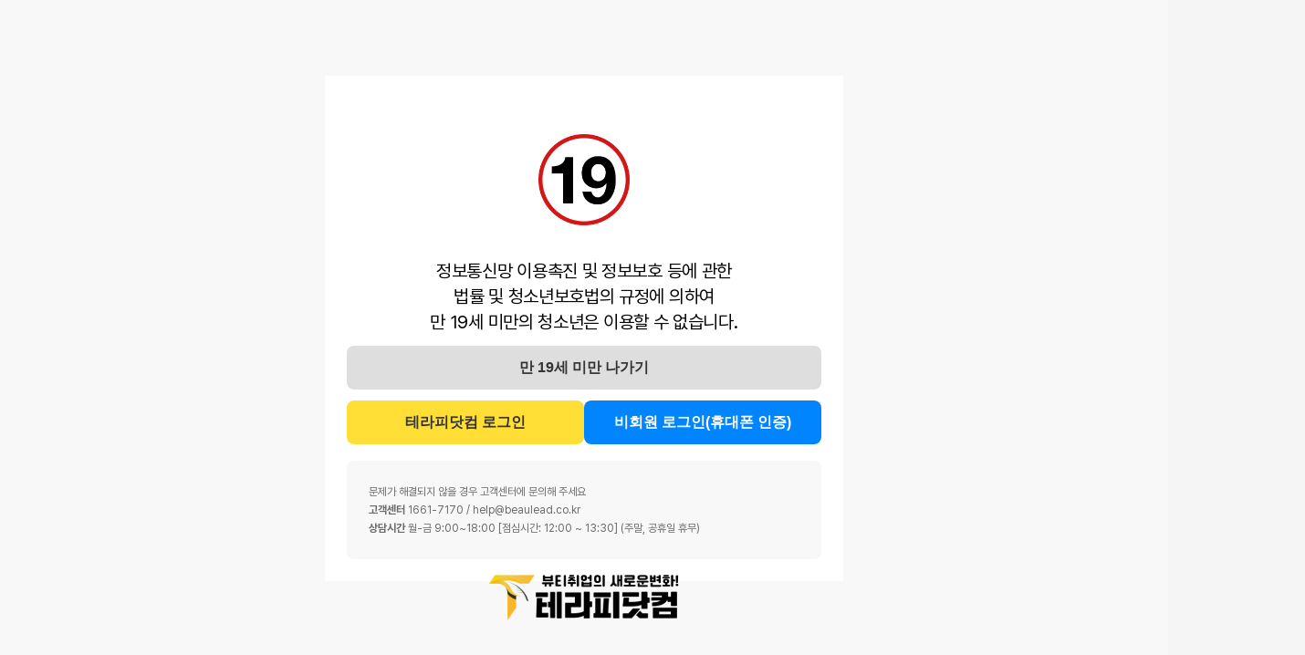

--- FILE ---
content_type: text/html; charset=utf-8
request_url: https://www.therapy114.com/employee?sca=%EC%84%9C%EC%9A%B8+%EA%B4%91%EC%A7%84%EA%B5%AC
body_size: 20176
content:
<!DOCTYPE html>
<html lang="ko">

<head>
    <!-- TikTok Pixel Code Start -->
    <script>
        !function (w, d, t) {
            w.TiktokAnalyticsObject=t;var ttq=w[t]=w[t]||[];ttq.methods=["page","track","identify","instances","debug","on","off","once","ready","alias","group","enableCookie","disableCookie","holdConsent","revokeConsent","grantConsent"],ttq.setAndDefer=function(t,e){t[e]=function(){t.push([e].concat(Array.prototype.slice.call(arguments,0)))}};for(var i=0;i<ttq.methods.length;i++)ttq.setAndDefer(ttq,ttq.methods[i]);ttq.instance=function(t){for( var e=ttq._i[t]||[],n=0;n<ttq.methods.length;n++)ttq.setAndDefer(e,ttq.methods[n]);return e},ttq.load=function(e,n){var r="https://analytics.tiktok.com/i18n/pixel/events.js",o=n&&n.partner;ttq._i=ttq._i||{},ttq._i[e]=[],ttq._i[e]._u=r,ttq._t=ttq._t||{},ttq._t[e]=+new Date,ttq._o=ttq._o||{},ttq._o[e]=n||{};n=document.createElement("script") ;n.type="text/javascript",n.async=!0,n.src=r+"?sdkid="+e+"&lib="+t;e=document.getElementsByTagName("script")[0];e.parentNode.insertBefore(n,e)}; ttq.load('CR042OBC77U9OU7LMP10'); ttq.page();
        }(window, document, 'ttq');
    </script>
    <!-- TikTok Pixel Code End -->
    <!-- Google Tag Manager -->
    <script>(function(w,d,s,l,i){w[l]=w[l]||[];w[l].push({'gtm.start':
                new Date().getTime(),event:'gtm.js'});var f=d.getElementsByTagName(s)[0],
            j=d.createElement(s),dl=l!='dataLayer'?'&l='+l:'';j.async=true;j.src=
            'https://www.googletagmanager.com/gtm.js?id='+i+dl;f.parentNode.insertBefore(j,f);
        })(window,document,'script','dataLayer','GTM-KML8D6M');</script>
    <!-- End Google Tag Manager -->
    <meta charset="UTF-8">
            <meta name="viewport" content="width=device-width, initial-scale=1, minimum-scale=1.0, maximum-scale=5.0, user-scalable=0">
                        <meta name="robots" content="index,follow">
            <title>마사지구인 피부관리 왁싱 관리사 구인구직 | 테라피닷컴</title>
        <meta name="keywords" content="마사지구인,마사지구인구직,마사지알바,마사지구직사이트,마사지카운터구직,알바,구인구직,스웨디시구인,피부관리사구인,왁싱구인">
    <meta name="description" content="마사지구인, 마사지구인구직, 스웨디시구인, 마사지알바, 마사지매매, 마사지샵매매 등 마사지와 구인구직 채용 정보를 제공해주는 테라피닷컴입니다">
    <meta property="og:title" content="마사지구인 피부관리 왁싱 관리사 구인구직 | 테라피닷컴">
    <meta property="og:description" content="마사지구인, 마사지구인구직, 스웨디시구인, 마사지알바, 마사지매매, 마사지샵매매 등 마사지와 구인구직 채용 정보를 제공해주는 테라피닷컴입니다">
    <meta property="og:type" content="website">
    <meta property="og:site_name" content="테라피닷컴" />
    <meta property="og:locale" content="ko_KR" />
        <meta property="og:image" content="https://www.therapy114.com/theme/basic/img/og_new.jpg">
    <meta property="og:url" content="https://www.therapy114.com">
        <meta name="naver-site-verification" content="23c16367965a64067d399e2ba5b72cde4ef681e6">
    <meta name="google-site-verification" content="nRUZ6JfLOHskbeV7jKX9iNJy7-9o5P5WbOG8j0vtEwE">
    <meta name="msvalidate.01" content="854875717ACC5B62E39D9C89869893DE">        <link rel="canonical" href="https://www.therapy114.com/employee?sca=서울+광진구">
    <link rel="shortcut icon" href="https://www.therapy114.com/theme/basic/img/favicon.ico">
    <link rel="stylesheet" href="https://www.therapy114.com/theme/basic/dist/asset/fonts/fonts.min.css?ver=1730770877">
    <link rel="stylesheet" href="https://www.therapy114.com/theme/basic/assets/css/swiper-bundle.min.css?ver=1712045181">
    <link rel="stylesheet" href="https://www.therapy114.com/theme/basic/assets/xeicon/xeicon.min.css?ver=1710372188">
    <link rel="stylesheet" href="https://www.therapy114.com/theme/basic/pc/assets/css/style.min.css?ver=1730770877">
            <link rel="stylesheet" href="https://www.therapy114.com/theme/basic/assets/css/attach_21.min.css?ver=1710372188">
                <link rel="stylesheet" href="https://www.therapy114.com/theme/basic/dist/pc/css/layout.min.css?ver=1712045181">
        <link rel="stylesheet" href="https://www.therapy114.com/theme/basic/dist/pc/css/banner.min.css?ver=1730774815">

                    <link rel="stylesheet" href="https://www.therapy114.com/theme/basic/dist/pc/css/board.min.css?ver=1712045181">        
                    
    <script src="https://www.therapy114.com/theme/basic/assets/js/jquery.min.js?ver=1710372188"></script>
    <script src="https://www.therapy114.com/theme/basic/assets/js/swiper-bundle.min.js?ver=1710372188"></script>
    <script src="https://www.therapy114.com/theme/basic/assets/js/underscore-min.js?ver=1710372188"></script>
    <script src="https://www.therapy114.com/theme/basic/assets/js/gsap.min.js?ver=1710372188"></script>
    <script src="https://www.therapy114.com/theme/basic/assets/js/lazyload.js?ver=1710372188"></script>

            <script src="https://www.therapy114.com/theme/basic/assets/js/postcode.v2.js?ver=1710372188"></script>
        <script src="https://www.therapy114.com/theme/basic/dist/pc/js/com.js?ver=1710372188"></script>
    <link href="/plugin/editor/froala_editor_4.0.14/css/froala_style.min.css" rel="stylesheet" type="text/css" />
    <link rel="stylesheet" href="/plugin/editor/froala_editor_4.0.14/css/third_party/embedly.min.css">
            <script src="/net_js/platform.js" charset="UTF-8"></script>
    <link rel="stylesheet" href="https://www.therapy114.com/theme/basic/css/tui-image-editor.min.css?ver=1710372188">
    <link rel="stylesheet" href="https://www.therapy114.com/theme/basic/css/tui-color-picker.min.css?ver=1710372188">
        <link rel="stylesheet" href="/plugin/editor/froala_editor_4.0.14/css/sir_custom.css">
    <script>
        // 자바스크립트에서 사용하는 전역변수 선언
        var g5_url       = "https://www.therapy114.com";
        var g5_bbs_url   = "https://www.therapy114.com/bbs";
        var g5_is_member = "";
        var g5_is_admin  = "";
        var g5_is_mobile = "";
        var g5_bo_table  = "employee";
        var g5_sca       = "서울 광진구";
        var g5_editor    = "";
        var g5_cookie_domain = "";
    </script>
                <!-- Google tag (gtag.js) -->
        <script async src="https://www.googletagmanager.com/gtag/js?id=G-D9L65B3ENB"></script>
        <script>
            window.dataLayer = window.dataLayer || [];
            function gtag(){dataLayer.push(arguments);}
            gtag('js', new Date());

            gtag('config', 'G-D9L65B3ENB');
        </script>
        <!-- Meta Pixel Code -->
    <script>
        !function(f,b,e,v,n,t,s)
        {if(f.fbq)return;n=f.fbq=function(){n.callMethod?
            n.callMethod.apply(n,arguments):n.queue.push(arguments)};
            if(!f._fbq)f._fbq=n;n.push=n;n.loaded=!0;n.version='2.0';
            n.queue=[];t=b.createElement(e);t.async=!0;
            t.src=v;s=b.getElementsByTagName(e)[0];
            s.parentNode.insertBefore(t,s)}(window, document,'script',
            'https://connect.facebook.net/en_US/fbevents.js');
        fbq('init', '706843277703662');
        fbq('init', '819661736931169');
        fbq('track', 'PageView');
    </script>
    <noscript>
        <img height="1" width="1" style="display:none" src="https://www.facebook.com/tr?id=706843277703662&ev=PageView&noscript=1"/>
        <img height="1" width="1" style="display:none" src="https://www.facebook.com/tr?id=819661736931169&ev=PageView&noscript=1"/>
    </noscript>
    <!-- End Meta Pixel Code -->
<script src="https://www.therapy114.com/js/common.js?ver=1710372188"></script>
<script src="https://www.therapy114.com/js/certify.js?ver=1769059557"></script>
</head>
<body class="bg_gray"  oncontextmenu="return false" ondragstart="return false" onselectstart="return false">
<!-- Google Tag Manager (noscript) -->
<noscript><iframe src="https://www.googletagmanager.com/ns.html?id=GTM-KML8D6M"
                  height="0" width="0" style="display:none;visibility:hidden"></iframe></noscript>
<!-- End Google Tag Manager (noscript) -->
<div class="visuallyhidden">
    <h1>마사지구인 피부관리 왁싱 관리사 구인구직 | 테라피닷컴</h1>
    <h2>마사지구인,마사지구인구직,마사지알바,마사지구직사이트,마사지카운터구직,알바,구인구직,스웨디시구인,피부관리사구인,왁싱구인</h2>
    <p>마사지구인, 마사지구인구직, 스웨디시구인, 마사지알바, 마사지매매, 마사지샵매매 등 마사지와 구인구직 채용 정보를 제공해주는 테라피닷컴입니다</p>
</div>
<style>
  .pop_login_adult {position: fixed; top: 0; right: 0; bottom: 0; left: 0; width: 100%; height: 100%; z-index: 100;}
  .login_adult-modal {position: fixed; top: 0; right: 0; bottom: 0; left: 0; background: #f8f8f8; }
  .login_adult-layer {display: flex;justify-content: center;align-items: center;flex-direction: column;position: absolute;top: 0;left: 50%;width: 90%;height: 100%;transform: translateX(-50%);}
  .login_adult-layer_wrap {width: 100%; max-width: 520px; display: flex; padding: 64px 24px 24px; background: #fff; justify-content: center; align-items: center; flex-wrap: wrap;}
  .login_adult_img {width: 100px; height: 100px; margin: 0 auto 36px; }
  .login_adult_img img {width: 100%; display: block; }
  .login_adult_text {font-size: 1.25rem; letter-spacing: -.015em; line-height: 28px; text-align: center; width: 100%;}

  .login_adult_btns {width: 100%;display: flex;justify-content: center;align-items: center;margin: 12px 0 0 0;gap: 16px}
  .login_adult_btns button {font-size: 1rem;border-radius: 8px;flex: 1;line-height: 48px;height: 48px;border: none;font-weight: 700}
  .login_adult_btns-leave {background: #dedede;color: #333}
  .login_adult_btns-enter {background: #ffdf35;color: #333}
  .login_adult_btns-join {background: #0085ff;color: #fff;}

  .login_adult_cs {width: 100%;background: #f8f8f8;color: #6a6a6a;padding: 24px;border-radius: 8px;margin: 18px 0 0;}
  .login_adult_cs-txt {line-height: 20px; font-size: 0.75rem; }
  .logo_therapy114 {position: absolute;bottom: 0;left: 50%;transform: translate(-50%, -50%);}
  .go__top2 {z-index: 100 !important;}
  .gnb.gnb-footer-menu {display: none;}
  @media screen and (max-width: 768px) {
    .login_adult-modal {background: #fff; }

    .login_adult_text {font-size: 1rem; }

    .login_adult_btns button {font-size: 0.8rem; }
  }
  .no_scroll {
    position: fixed;
    top: 0;
    left: 0;
    overflow: hidden;
    width: 100%;
  }
</style>

<div class="pop_login_adult">
    <div class="login_adult-modal"></div>
    <div class="login_adult-layer">
        <div class="login_adult-layer_wrap">
            <div class="login_adult_img">
                <img src="/img/adult_symbol.png" alt="19세 성인인증"/>
            </div>
            <div class="login_adult_text">
                정보통신망 이용촉진 및 정보보호 등에 관한<br/>
                법률 및 청소년보호법의 규정에 의하여<br/>
                만 19세 미만의 청소년은 이용할 수 없습니다.
            </div>
            <div class="login_adult_btns">
                <button class="login_adult_btns-leave" onclick="location.href='https://www.google.com';">만 19세 미만
                    나가기
                </button>
            </div>
            <div class="login_adult_btns">
                <button class="login_adult_btns-enter" onclick="location.href='/bbs/login.php';">테라피닷컴 로그인</button>
                <button class="login_adult_btns-join" id="win_hp_cert">비회원 로그인(휴대폰 인증)</button>
            </div>
            <div class="login_adult_cs">
                <p class="login_adult_cs-txt">
                    문제가 해결되지 않을 경우 고객센터에 문의해 주세요<br/>
                    <strong>고객센터</strong> 1661-7170 / <a href="/cdn-cgi/l/email-protection" class="__cf_email__" data-cfemail="9ff7faf3efdffdfafeeaf3fafefbb1fcf0b1f4ed">[email&#160;protected]</a><br/>
                    <strong>상담시간</strong> 월-금 9:00~18:00 [점심시간: 12:00 ~ 13:30] (주말, 공휴일 휴무)
                </p>
            </div>
        </div>
        <div class="logo_therapy114">
            <img src="/theme/basic/pc/assets/imgs/brand__logo_1.png" alt="테라피닷컴 로고"/>
        </div>
    </div>
</div>
<form id="fregisterform" name="fregisterform" method="post" action="">
    <input type="hidden" name="w" value="">
    <input type="hidden" name="cert_type" value="01">
    <input type="hidden" name="cert_no" value="">
    <input type="hidden" name="veri_up_hash" value="">
    <input type="hidden" name="cert_otp_use" value="Y">
    <input type="hidden" name="cert_able_yn" value="Y">
</form>

<script data-cfasync="false" src="/cdn-cgi/scripts/5c5dd728/cloudflare-static/email-decode.min.js"></script><script>
    let pageTypeParam = "pageType=guest_login&memberType=guest&backUrl="+encodeURIComponent(location.href);
    // 휴대폰인증 1234
    var params = "";
    $("#win_hp_cert").click(function () {
        console.log("win_hp_cert");
        if (!cert_confirm()) return false;
        params = "?" + pageTypeParam;
                cert_win_open("/plugin/kcpcert_2.1.2/kcpcert_start.php" + params);
    });

    function cert_win_open(url) {
        console.log('cert_win_open', url);
        var return_gubun;
        var width  = 410;
        var height = 500;

        var leftpos = screen.width  / 2 - ( width  / 2 );
        var toppos  = screen.height / 2 - ( height / 2 );

        var winopts  = "width=" + width   + ", height=" + height + ", toolbar=no,status=no,statusbar=no,menubar=no,scrollbars=no,resizable=no";
        var position = ",left=" + leftpos + ", top="    + toppos;
        var AUTH_POP = window.open(url,'auth_popup', winopts + position);
    }

    // 인증창 호출 함수
    function auth_type_check(url)
    {
        console.log('auth_type_check', url);
        var auth_form = document.fregisterform;
        // 스마트폰이 아닌경우
        if( ( navigator.userAgent.indexOf("Android") > - 1 || navigator.userAgent.indexOf("iPhone") > - 1 ) === false ) {
            var return_gubun;
            var width  = 410;
            var height = 500;

            var leftpos = screen.width  / 2 - ( width  / 2 );
            var toppos  = screen.height / 2 - ( height / 2 );

            var winopts  = "width=" + width   + ", height=" + height + ", toolbar=no,status=no,statusbar=no,menubar=no,scrollbars=no,resizable=no";
            var position = ",left=" + leftpos + ", top="    + toppos;
            var AUTH_POP = window.open('','auth_popup', winopts + position);
        }

        auth_form.method = "POST";
        auth_form.target = "auth_popup"; // !!주의 고정값 ( 리턴받을때 사용되는 타겟명입니다.)
        auth_form.action = url; // 인증창 호출 및 결과값 리턴 페이지 주소

        return true;
    }

    function opener_test() {
        console.log('opener_test');
    }

    // 인증창 종료후 인증데이터 리턴 함수
    function auth_form_data( frm )
    {
        console.log('auth_data');
        var auth_form     = document.fregisterform;
        var nField        = frm.elements.length;
        var response_data = "";

        // up_hash 검증
        if( frm.up_hash.value !== auth_form.veri_up_hash.value )
        {
            alert("up_hash 변조 위험있음");

        }


        /* 리턴 값 모두 찍어보기 (테스트 시에만 사용) */
        var form_value = "";

        for ( i = 0 ; i < frm.length ; i++ )
        {
            form_value += "["+frm.elements[i].name + "] = [" + frm.elements[i].value + "]\n";
        }
        alert(form_value);
    }

    // 디버깅용: 함수가 제대로 등록되었는지 확인
</script>
    <script>
        //윈도우 스크롤 이벤트 및 스크롤링 방지
        document.addEventListener('scroll', function(e) {
            e.preventDefault();
        });
        document.addEventListener('touchmove', function(e) {
            e.preventDefault();
        });
    </script>
<div class="l-header">
    <div class="row bg-white">
        <div class="inner">
            <p class="brand">
                <a href="https://www.therapy114.com">
                    <img src="https://www.therapy114.com/theme/basic/pc/assets/imgs/brand__logo_1.png" alt="뷰티취업의 새로운변화! - 테라피닷컴">
                </a>
            </p>
            <div class="header__search">
                <form action="https://www.therapy114.com/bbs/search.php" autocomplete="off">
                    <input type="text" name="stx" placeholder="검색어를 입력해주세요." required>
                    <button type="submit" class="submit"><span class="sound-only">검색</span></button>
                </form>
                <!-- 최근 검색어 -->
                <div class="search-popular">
                    <div class="search-popular-modal">
                        <div id="popular-group">
                            <div class="popular-group-header">
                                <div>최근 검색어</div>
                                <div>
                                    <button type="button" id="btn_delete_all">전체삭제</button>
                                </div>
                            </div>
                            <div class="popular-group-body">
                                                                                                <div class="no-popular">
                                    최근 검색어가 없습니다.
                                </div>
                                                            </div>
                        </div>

                        <div id="goodsearch-group">
                            <div class="goodsearch-group-header">
                                <div>추천 검색어</div>
                            </div>
                            <div class="goodsearch-group-body">
                                                                <a href="https://www.therapy114.com/bbs/search.php?stx=%EC%8A%A4%EC%9B%A8%EB%94%94%EC%8B%9C%EB%A7%88%EC%82%AC%EC%A7%80">스웨디시마사지</a>
                                                                <a href="https://www.therapy114.com/bbs/search.php?stx=%ED%83%80%EC%9D%B4%EB%A7%88%EC%82%AC%EC%A7%80">타이마사지</a>
                                                                <a href="https://www.therapy114.com/bbs/search.php?stx=%EC%95%84%EB%A1%9C%EB%A7%88%EB%A7%88%EC%82%AC%EC%A7%80">아로마마사지</a>
                                                                <a href="https://www.therapy114.com/bbs/search.php?stx=%EC%8A%A4%ED%8F%AC%EC%B8%A0%EB%A7%88%EC%82%AC%EC%A7%80">스포츠마사지</a>
                                                                <a href="https://www.therapy114.com/bbs/search.php?stx=%ED%94%BC%EB%B6%80%EA%B4%80%EB%A6%AC">피부관리</a>
                                                                <a href="https://www.therapy114.com/bbs/search.php?stx=%EB%82%A8%EB%85%80%EC%99%81%EC%8B%B1">남녀왁싱</a>
                                                                <a href="https://www.therapy114.com/bbs/search.php?stx=%EC%B9%B4%EC%9A%B4%ED%84%B0%EA%B4%80%EB%A6%AC">카운터관리</a>
                                                                <a href="https://www.therapy114.com/bbs/search.php?stx=%ED%86%A0%ED%83%88%EC%83%B5%EA%B4%80%EB%A6%AC">토탈샵관리</a>
                                                                <a href="https://www.therapy114.com/bbs/search.php?stx=1%EC%9D%B8%EC%83%B5">1인샵</a>
                                                                <a href="https://www.therapy114.com/bbs/search.php?stx=%ED%99%88%EC%BC%80%EC%96%B4">홈케어</a>
                                                            </div>
                        </div>
                    </div>
                </div>
                <!--// 최근 검색어 -->
            </div>
            <div class="mnb">
                <ul class="items">
                                        <li>
                        <a href="https://www.therapy114.com/bbs/login.php"><img src="/img/icon_login.png"/><span style="margin-left: 3px;">로그인</span></a>
                    </li>
                    <li>
                        <a href="https://www.therapy114.com/bbs/register.php"><span>회원가입</span></a>
                    </li>
                                    </ul>
            </div>
        </div>
        <!--/.inner-->
    </div>
    <!--/.row-->

    <div class="gnb_wrap">
        <nav id="navW" class="navW">
            <div>
                <button type="button" class="btn-menu-toggle">전체메뉴</button>
                <ul class="gnb">
                    <li>
                        <a class="top" href="https://www.therapy114.com/employer">채용정보
                            <span class="ac_line ">
                                <span class="ac_line_in"> </span>
                            </span>
                        </a>
                        <ul class="dep1 nopd">
                            <li>
                                <a href="https://www.therapy114.com/employer">지역별 채용정보</a>
                            </li>
                            <li>
                                <a href="https://www.therapy114.com/employer/write">채용공고등록</a>
                            </li>
                        </ul>
                    </li>
                    <li class="on">
                        <a class="top" href="https://www.therapy114.com/employee">인재정보
                            <span class="ac_line on act">
                                <span class="ac_line_in"> </span>
                            </span>
                        </a>
                        <ul class="dep2">
                            <li>
                                <a href="https://www.therapy114.com/employee">인재정보</a>
                            </li>
                            <li>
                                <a href="https://www.therapy114.com/employee/write">이력서등록</a>
                            </li>
                        </ul>
                    </li>
                    <li>
                        <a class="top" href="https://www.therapy114.com/broker">업소매매
                            <span class="ac_line ">
                                <span class="ac_line_in"> </span>
                            </span>
                        </a>
                        <ul class="dep3_gnb">
                            <li>
                                <a href="https://www.therapy114.com/broker">업소매매</a>
                            </li>
                            <li>
                                <a href="https://www.therapy114.com/broker?kind=mine">내 매물관리</a>
                            </li>
                            <li>
                                <a href="https://www.therapy114.com/broker/write">업소매매 등록</a>
                            </li>
                        </ul>
                    </li>
                    <li>
                        <a class="top" href="https://www.therapy114.com/news">커뮤니티
                            <span class="ac_line ">
                                <span class="ac_line_in"> </span>
                            </span>
                        </a>
                        <ul class="dep4">
                            <li>
                                <a href="https://www.therapy114.com/news">마사지소식</a>
                            </li>
                            <li>
                                <a href="https://www.therapy114.com/blog">공식블로그</a>
                            </li>
                        </ul>
                    </li>
                    <li class="">
                        <a class="top" href="/bbs/product_guide1.php">상품안내
                            <span class="ac_line ">
                                <span class="ac_line_in"> </span>
                            </span>
                        </a>
                        <ul class="dep4">
                            <li>
                                <a href="/bbs/product_guide1.php">채용광고 상품안내</a>
                            </li>
                            <li>
                                <a href="/bbs/product_guide2.php">업소매매 상품안내</a>
                            </li>
                        </ul>
                    </li>
                    <li>>
                        <a class="top" href="https://www.therapy114.com/bbs/group.php?gr_id=helpdesk">고객센터
                            <span class="ac_line ">
                                <span class="ac_line_in"> </span>
                            </span>
                        </a>
                        <ul class="dep5">
                            <li>
                                <a href="https://www.therapy114.com/notice">공지사항</a>
                            </li>
                            <li>
                                <a href="https://www.therapy114.com/faq">자주하는질문</a>
                            </li>
                            <li>
                                <a href="https://www.therapy114.com/personal/qna-write.php">1:1문의</a>
                            </li>
                            <li>
                                <a href="https://www.therapy114.com/family/write">제휴입점신청</a>
                            </li>
                        </ul>
                    </li>
                </ul>
            </div>
            <div>
                <ul class="gnb">
<!--                    <li class="gnb_guide">-->
<!--                        <a href="/bbs/banner.php">광고안내-->
<!--                            <span class="ac_line --><!--">-->
<!--                                <span class="ac_line_in"> </span>-->
<!--                            </span>-->
<!--                        </a>-->
<!--                    </li>-->
                    <li class="gnb_cs">
                        <a href="/bbs/intro.php">회사소개
                            <span class="ac_line ">
                            <span class="ac_line_in"> </span>
                            </span>
                        </a>
                    </li>
                </ul>
            </div>
        </nav>
        <div class="gnb_bg">
            <div class="gnb_bg_container">
                <div>
                    <ul class="gnb">
                        <li>
                            <small>공고를 찾는다면</small>
                            <strong>채용정보</strong>
                            <ul class="dep1 nopd">
                                <li>
                                    <a href="https://www.therapy114.com/employer">지역별 채용정보</a>
                                </li>
                                <li>
                                    <a href="https://www.therapy114.com/employer/write">채용공고등록</a>
                                </li>
                            </ul>
                        </li>
                        <li>
                            <small>제안을 받고 싶다면</small>
                            <strong>인재정보</strong>
                            <ul class="dep2">
                                <li>
                                    <a href="https://www.therapy114.com/employee">인재정보</a>
                                </li>
                                <li>
                                    <a href="https://www.therapy114.com/employee/write">이력서등록</a>
                                </li>
                            </ul>
                        </li>
                        <li>
                            <strong>업소매매</strong>
                            <ul class="dep3_gnb">
                                <li>
                                    <a href="https://www.therapy114.com/broker">업소매매</a>
                                </li>
                                <li>
                                    <a href="https://www.therapy114.com/broker?kind=mine">내 매물관리</a>
                                </li>
                            </ul>
                        </li>
                        <li>
                            <strong>커뮤니티</strong>
                            <ul class="dep4">
                                <li>
                                    <a href="https://www.therapy114.com/news">마사지소식</a>
                                </li>
                                <li>
                                    <a href="https://www.therapy114.com/blog">공식블로그</a>
                                </li>
                            </ul>
                        </li>
                        <li class="gnb_comm">
                            <strong>고객센터</strong>
                            <ul class="dep5">
                                <li>
                                    <a href="https://www.therapy114.com/notice">공지사항</a>
                                </li>
                                <li>
                                    <a href="https://www.therapy114.com/faq">자주하는질문</a>
                                </li>
                                <li>
                                    <a href="https://www.therapy114.com/personal/qna-write.php">1:1문의</a>
                                </li>
                                <li>
                                    <a href="https://www.therapy114.com/family/write">광고문의</a>
                                </li>
                            </ul>
                            <div class="good-links">
                                <a href="https://www.makangs.com" target="_blank">
                                    <img src="/img/makangs_banner.png" alt="업소홍보는 마캉스 바로가기"/>
                                </a>
                            </div>
                        </li>
                    </ul>
                </div>
                <div>
                    <div class="premier">
                        <a href="https://www.therapy114.com/family">
                            <img src="/img/premier_banner.png" alt="프리미어 배너 광고"/>
                        </a>
                    </div>
                                        <div class="my">
                        <strong><a href="">MY</a></strong>
                        <div class="my-menu">
                            <div><a href="">인재정보</a></div>
                            <div><a href="">최근 본 채용정보</a></div>
                            <div><a href="">관심업체</a></div>
                            <div><a href="">스크랩</a></div>
                        </div>
                    </div>
                                                        </div>
            </div>
        </div>
    </div>
</div>
<!--/.l-header-->    <div class="l-container">

        <div class="l-contents">
            
            <div class="sub__summary bg_white sub_title_employee">
                <div class="titles">
                    <div class="hgroup">
                        <p class="tit"><strong>테라피닷컴</strong>에서 실시간 매칭 서비스를 제공 합니다.</p>
                        <p class="h1"><span>맞춤 인재정보</span>를 확인해보세요.</p>
                        <p class="dsc">
                            본 인재정보는 테라피닷컴 동의 없이<br>
                            재배포 할 수 없으며  채용 목적 이외의 용도로 사용할 수 없습니다.<br>
                            무단으로 사용할 경우 저작권법에 의거하여 법적 책임을 물을 수 있습니다.
                        </p>
                    
                        <div class="employee__srch">
                            <form autocomplete="off">
                            <div class="srch_wrap">
                                <select name="sfl" class="select-none">
                                    <option value="wr_4" >내글찾기</option>
                                    <option value="wr_10" >희망업종</option>
                                    <option value="wr_subject" >구직제목</option>
                                    <option value="ca_name" >희망지역</option>
                                    <option value="wr_id" >번호</option>
                                </select>
                                <div class="dropdown-select" data-toggle="dropdown">
                                    <span class="current">
                                        내글찾기                                    </span>
                                    <div class="ul-select">
                                        <ul>
                                            <li data-select="sfl" data-value="wr_4" class="option selected">내글찾기</li>
                                            <li data-select="sfl" data-value="wr_10" class="option">희망업종</li>
                                            <li data-select="sfl" data-value="wr_subject" class="option">구직제목</li>
                                            <li data-select="sfl" data-value="ca_name" class="option">희망지역</li>
                                            <li data-select="sfl" data-value="wr_id" class="option">번호</li>
                                        </ul>
                                    </div>
                                </div>
                                <input type="text" name="stx" value="" placeholder="전화번호 끝번호를 입력하세요.">
                                <button type="submit"><span class="sound-only">검색</span></button>
                            </div>
                            </form>
                        <script>
                        $(function() {
                            $('.ul-select').on('click', 'li', function (e) { 
                                e.preventDefault();
                                var value = $(this).data('value');
                                if (value == "wr_4") {
                                    $("input[name=stx]").attr("placeholder", "전화번호 끝번호를 입력하세요.");
                                } else {
                                    $("input[name=stx]").attr("placeholder", "검색어를 입력해주세요.");
                                }
                            });
                        })
                        </script>
                    </div>
                    <!--/.uio__srch-->
                    </div>
                </div>
            </div>
            <!--/.sub_covers-->

            <div class="l-column">

                <div class="l-aside">

                    <header class="sect_heading mb30">
                        <hgroup>
                            <p>
                                <strong><span class="">M프리미어</span>채용정보</strong>
                            </p>
                        </hgroup>
                    </header>
                    <!--/.sect_heading-->

                    <div class="aside_in x320 aside_employee">

                        <div class="widget nbd pb0">

                            <div class="banner_box banner_box_premium">
    <div class="banner_flicks">
            </div>
    <!--/.banner_flicks-->
    <a href="https://www.therapy114.com/family/write" class="ad_inquiry">
        <span>채용정보문의</span>
    </a>
</div>
<script>
    $(document).ready(function(){
        $(function(){
            $(".rec__cont").click(function(){
                href = $(this).data("href");
                document.location.href = href;
            });
        });
    });
</script>
<!--/.banner_box-->				
                        </div>

                    </div>
                    <!--/.aside_in-->

                </div>
                <!--/.l-aside-->

                <div class="l-section mb150">

                    <header class="sect_heading mb30">
                        <hgroup>
                            <p>
                                <strong>인재정보</strong>
                                <small>검색결과 <span class="c_red">0</span>건</small>
                            </p>
                        </hgroup>
                        <div class="register rd5" style="bottom: 35px !important;">
                            <a href="https://www.therapy114.com/employee/write" class="">구직등록+</a>
                        </div>
                    </header>
                    <!--/.results__list__heading-->

                    <div class="land_card_ui">

                                                <!--/.card-->

                    </div>
                    <!--/.land_card_ui-->

                    <div class="action text-center">
						                    </div>
                    <!--/.action-->

                    
                </div>
                <!--/.l-section-->

            </div>
            <!--/.l-column-->

        </div>
        <!--/.l-contents-->

    </div>
    <!--/.l-container--><div class="main__latest__group bg_white">
    <div class="footer_box_in">
                <div class="sub_1">
            <div class="box">
    <h3>
        <strong>공식블로그</strong>
        <strong><span class="c_orange_yellow1">541</span>건</strong>
            </h3>
    <ul class="items mt15">
                <li>
            <a href="https://www.therapy114.com/blog/604">• 휴게텔 핑거 뜻, 정확히 알아보기</a>
                            <span class="new">N</span>
                        <span class="date font-number">2026-01-20</span>
        </li>
                <li>
            <a href="https://www.therapy114.com/blog/603">• 테라피마사지가 정신적 안정에 도움이 되는 이유</a>
                        <span class="date font-number">2026-01-13</span>
        </li>
                <li>
            <a href="https://www.therapy114.com/blog/602">• 마사지 초극강 단어 뜻? 알고 받아야 더 시원…</a>
                        <span class="date font-number">2026-01-06</span>
        </li>
                <li>
            <a href="https://www.therapy114.com/blog/601">• 타이마사지 팁 안줘도 되는건가요?</a>
                        <span class="date font-number">2025-12-30</span>
        </li>
                <li>
            <a href="https://www.therapy114.com/blog/600">• 타이마사지 용어 땀땡 단어 뜻 알려드릴께요.</a>
                        <span class="date font-number">2025-12-23</span>
        </li>
                <li>
            <a href="https://www.therapy114.com/blog/599">• 마사지에티켓, 같이 알아보아요!</a>
                        <span class="date font-number">2025-10-15</span>
        </li>
            </ul>
            <a class="blog_viewmore" href="https://www.therapy114.com/blog">
            <img src="/img/btn_blog_viewmore.png" alt="공식블로그 더보기"/>
        </a>
    </div>
<!--/.box-->        </div>
        <div class="sub_2">
            <div class="sub_2_1">
                <div class="box">
    <h3>
        <strong>마사지소식</strong>
        <strong><span class="c_orange_yellow1">948</span>건</strong>
                    <a href="https://www.therapy114.com/news" class="more"><i class="xi-plus-min"></i></a></h2>
            </h3>
    <ul class="items ">
                <li>
            <a href="https://www.therapy114.com/news/980">• 부산 초량동 [리버스왁싱앤바디] 마사지구인구직…</a>
                            <span class="new">N</span>
                        <span class="date font-number">2026-01-22</span>
        </li>
                <li>
            <a href="https://www.therapy114.com/news/979">• 천안 두정동 [티아라테라피] 마사지구인구직 인…</a>
                            <span class="new">N</span>
                        <span class="date font-number">2026-01-21</span>
        </li>
                <li>
            <a href="https://www.therapy114.com/news/978">• 대구 감삼동 [캐슬테라피] 마사지구인구직 인스…</a>
                            <span class="new">N</span>
                        <span class="date font-number">2026-01-20</span>
        </li>
            </ul>
    </div>
<!--/.box-->            </div>
            <div class="sub_2_2">
                <div class="box">
    <h3>
        <strong>제휴입점문의</strong>
        <strong><span class="c_orange_yellow1">1084</span>건</strong>
                    <a href="https://www.therapy114.com/family" class="more"><i class="xi-plus-min"></i></a></h2>
            </h3>
    <ul class="items ">
                <li>
            <a href="https://www.therapy114.com/family/2321">• 슈가앤뷰티</a>
                            <span class="new">N</span>
                        <span class="date font-number">2026-01-22</span>
        </li>
                <li>
            <a href="https://www.therapy114.com/family/2319">• 듀오테라피</a>
                            <span class="new">N</span>
                        <span class="date font-number">2026-01-17</span>
        </li>
                <li>
            <a href="https://www.therapy114.com/family/2317">• 슈가테라피</a>
                        <span class="date font-number">2026-01-12</span>
        </li>
            </ul>
    </div>
<!--/.box-->            </div>
        </div>
        <div class="sub_3">
            <div class="sub_3_1">
                <div class="box">
    <h3>
        <strong>공지사항</strong>
        <strong><span class="c_orange_yellow1">40</span>건</strong>
                    <a href="https://www.therapy114.com/notice" class="more"><i class="xi-plus-min"></i></a></h2>
            </h3>
    <ul class="items ">
                <li>
            <a href="https://www.therapy114.com/notice/44">• 네트워크 글로벌 장애에 따른 접속장애 및 복구…</a>
                        <span class="date font-number">2025-11-19</span>
        </li>
                <li>
            <a href="https://www.therapy114.com/notice/43">• 아이폰 iOS 26.0.0 메뉴 동작 오류 및…</a>
                        <span class="date font-number">2025-11-14</span>
        </li>
                <li>
            <a href="https://www.therapy114.com/notice/42">• 고수익 해외취업 사기 관련 주의</a>
                        <span class="date font-number">2025-11-06</span>
        </li>
            </ul>
    </div>
<!--/.box-->            </div>
            <div class="sub_3_2">
                <div class="box">
                    <h3>
                        <strong>바로가기</strong>
                    </h3>
                    <div class="items">
                        <a class="sub_item" href="https://www.therapy114.com/employer/write">
                            <div class="img">
                                <img src="/img/icon_employer_register.svg"/>
                            </div>
                            <span>채용정보등록</span>
                        </a>
                        <a class="sub_item" href="https://www.therapy114.com/employee/write">
                            <div class="img">
                                <img src="/img/icon_employee_register.svg"/>
                            </div>
                            <span>인재정보등록</span>
                        </a>
                        <a class="sub_item" href="https://www.makangs.com/" target="_blank">
                            <div class="img">
                                <img src="/img/icon_staff_advertisement.svg"/>
                            </div>
                            <span>업소홍보</span>
                        </a>
                        <a class="sub_item" href="https://www.therapy114.com/blog">
                            <div class="img">
                                <img src="/img/icon_public_blog1.svg"/>
                            </div>
                            <span>공식블로그</span>
                        </a>
                    </div>
                </div>
            </div>
        </div>
    </div>
    <!--/.box_in-->
</div>
<!--/.main__latest__group-->
<!-- @ 팝업 | 이용약관 -->
<div class="pop pop__terms">
    <div class="dimmed" onclick="works.uio.pop('.pop__terms',{show:false})"></div>
    <div class="pop__in">
        <div class="pop__contain x680">
            <div class="pop__header">
                <p>이용약관</p>
                <button type="button" class="btn__close" onclick="works.uio.pop('.pop__terms',{show:false})" style="cursor:pointer;"><i class="xi-close"></i><span class="sound-only">팝업 닫기</span></button>
            </div>
            <!--/.pop__header-->
            <article class="pop__conts">
                제1장 총칙<br />
<br />
■ 제1조(목적)<br />
이 약관은 테라피닷컴(이하 "회사"라 한다)가 홈페이지에서 제공하는 모든 서비스(이하 "서비스"라 한다)의 이용조건 및 절차에 관한 사항을 규정함을 목적으로 합니다.<br />
<br />
■ 제2조(정의)<br />
이 약관에서 사용하는 용어의 정의는 다음 각 호와 같습니다.<br />
1. 이용자 : 본 약관에 따라 회사가 제공하는 서비스를 받는 자<br />
2. 이용계약 : 서비스 이용과 관련하여 회사와 이용자간에 체결하는 계약<br />
3. 가입 : 회사가 제공하는 신청서 양식에 해당 정보를 기입하고, 본 약관에 동의하여 서비스 이용계약을 완료시키는 행위<br />
4. 회원 : 당 사이트에 회원가입에 필요한 개인정보를 제공하여 회원 등록을 한 자<br />
5. 이용자번호(ID) : 회원 식별과 회원의 서비스 이용을 위하여 이용자가 선정하고 회사가 승인하는 영문자와 숫자의 조합(하나의 주민등록번호에 하나의 ID만 발급 가능함)<br />
6. 패스워드(PASSWORD) : 회원의 정보 보호를 위해 이용자 자신이 설정한 영문자와 숫자, 특수문자의 조합<br />
7. 이용해지 : 회사 또는 회원이 서비스 이용이후 그 이용계약을 종료시키는 의사표시<br />
<br />
■ 제3조(약관의 효력과 변경)<br />
회원은 변경된 약관에 동의하지 않을 경우 회원 탈퇴(해지)를 요청할 수 있으며, 변경된 약관의 효력 발생일로부터 7일 이후에도 거부의사를 표시하지 아니하고 서비스를 계속 사용할 경우 약관의 변경 사항에 동의한 것으로 간주됩니다<br />
① 이 약관의 서비스 화면에 게시하거나 공지사항 게시판 또는 기타의 방법으로 공지함으로써 효력이 발생됩니다.<br />
② 회사는 필요하다고 인정되는 경우 이 약관의 내용을 변경할 수 있으며, 변경된 약관은 서비스 화면에 공지하며, 공지후 7일 이후에도 거부의사를 표시하지 아니하고 서비스를 계속 사용할 경우 약관의 변경 사항에 동의한 것으로 간주됩니다.<br />
③ 이용자가 변경된 약관에 동의하지 않는 경우 서비스 이용을 중단하고 본인의 회원등록을 취소할 수 있으며, 계속 사용하시는 경우에는 약관 변경에 동의한 것으로 간주되며 변경된 약관은 전항과 같은 방법으로 효력이 발생합니다.<br />
<br />
■ 제4조(준용규정)<br />
이 약관에 명시되지 않은 사항은 전기통신기본법, 전기통신사업법 및 기타 관련법령의 규정에 따릅니다.<br />
<br />
제2장 서비스이용계약<br />
<br />
■ 제5조(이용계약의 성립)<br />
이용계약은 이용자의 이용신청에 대한 회사의 승낙과 이용자의 약관 내용에 대한 동의로 성립됩니다.<br />
<br />
■ 제6조(이용신청)<br />
이용신청은 서비스의 회원정보 화면에서 이용자가 회사에서 요구하는 가입신청서 양식에 개인의 신상정보를 기록하여 신청할 수 있습니다.<br />
<br />
■ 제7조(이용신청의 승낙)<br />
① 회원이 신청서의 모든 사항을 정확히 기재하여 이용신청을 하였을 경우에 특별한 사정이 없는 한 서비스 이용신청을 승낙합니다.<br />
② 다음 각 호에 해당하는 경우에는 이용 승낙을 하지 않을 수 있습니다.<br />
1. 본인의 실명으로 신청하지 않았을 때<br />
2. 타인의 명의를 사용하여 신청하였을 때<br />
3. 이용신청의 내용을 허위로 기재한 경우<br />
4. 사회의 안녕 질서 또는 미풍양속을 저해할 목적으로 신청하였을 때<br />
5. 기타 회사가 정한 이용신청 요건에 미비 되었을 때<br />
<br />
■ 제8조(계약사항의 변경)<br />
회원은 이용신청시 기재한 사항이 변경되었을 경우에는 수정하여야 하며, 수정하지 아니하여 발생하는 문제의 책임은 회원에게 있습니다.<br />
<br />
제3장 계약당사자의 의무<br />
<br />
■ 제9조(회사의 의무)<br />
회사는 서비스 제공과 관련해서 알고 있는 회원의 신상 정보를 본인의 승낙 없이 제3자에게 누설하거나 배포하지 않습니다.<br />
단, 전기통신기본법 등 법률의 규정에 의해 국가기관의 요구가 있는 경우, 범죄에 대한 수사상의 목적이 있거나 또는 기타 관계법령에서 정한 절차에 의한 요청이 있을 경우에는 그러하지 아니합니다.<br />
<br />
■ 제10조(회원의 의무)<br />
① 회원은 서비스를 이용할 때 다음 각 호의 행위를 하지 않아야 합니다.<br />
1. 다른 회원의 ID를 부정하게 사용하는 행위<br />
2. 서비스에서 얻은 정보를 복제, 출판 또는 제3자에게 제공하는 행위<br />
3. 회사의 저작권, 제3자의 저작권 등 기타 권리를 침해하는 행위<br />
4. 공공질서 및 미풍양속에 위반되는 내용을 유포하는 행위<br />
5. 범죄와 결부된다고 객관적으로 판단되는 행위<br />
6. 회사 또는 직원, 관리자를 사칭, 혼동시키거나 이와 유사하다고 판단되는 행위<br />
7. 기타 관계법령에 위반되는 행위<br />
② 회원은 서비스를 이용하여 영업활동을 할 수 없으며, 영업활동에 이용하여 발생한 결과에 대하여 회사는 책임을 지지 않습니다.<br />
③ 회원은 서비스의 이용권한, 기타 이용계약상 지위를 타인에게 양도하거나 증여할 수 없으며, 이를 담보로도 제공할 수 없습니다.<br />
<br />
제4장 서비스이용<br />
<br />
■ 제11조(회원의 의무)<br />
① 회원은 필요에 따라 자신의 메일, 게시판, 등록자료 등 유지보수에 대한 관리책임을 갖습니다.<br />
② 회원은 회사에서 제공하는 자료를 임의로 삭제, 변경할 수 없습니다.<br />
③ 회원은 회사의 홈페이지에 공공질서(스팸글 작성, 테스트 포함) 및 미풍양속에 위반되는 내용물이나 제3자의 저작권 등 기타권리를 침해하는 내용물을 등록하는 행위를 하지 않아야 합니다. 만약 이와 같은 내용물을 게재하였을 때 우선 탈퇴시키며 이것으로 발생하는 결과에 대한 모든 책임은 회원에게 있습니다.<br />
<br />
■ 제12조(게시물 관리 및 삭제)<br />
효율적인 서비스 운영을 위하여 회원의 메모리 공간, 메시지크기, 보관일수 등을 제한할 수 있으며 등록하는 내용이 다음 각 호에 해당하는 경우에는 사전 통지없이 삭제할 수 있습니다.<br />
1. 다른 회원 또는 제3자를 비방하거나 중상모략으로 명예를 손상시키는 내용인 경우<br />
2. 공공질서 및 미풍양속에 위반되는 내용인 경우<br />
3. 범죄적 행위에 결부된다고 인정되는 내용인 경우<br />
4. 회사의 저작권, 제3자의 저작권 등 기타 권리를 침해하는 내용인 경우<br />
5. 회원이 회사의 홈페이지와 게시판에 음란물을 게재하거나 음란 사이트를 링크하는 경우<br />
6. 광고글 또는 광고글과 유사한 성격의 글이라고 판단되는 경우<br />
7. 기타 관계법령에 위반된다고 판단되는 경우<br />
<br />
■ 제13조(게시물의 저작권)<br />
게시물의 저작권은 게시자 본인에게 있으며 회원은 서비스를 이용하여 얻은 정보를 가공, 판매하는 행위 등 서비스에 게재된 자료를 상업적으로 사용할 수 없습니다.<br />
<br />
■ 제14조(서비스 이용시간)<br />
서비스의 이용은 업무상 또는 기술상 특별한 지장이 없는 한 연중무휴 1일 24시간을 원칙으로 합니다. 다만 정기 점검 등의 사유 발생시는 그러하지 않습니다.<br />
<br />
■ 제15조(서비스 이용 책임)<br />
서비스를 이용하여 해킹, 음란사이트 링크, 상용S/W 불법배포 등의 행위를 하여서는 아니되며, 이를 위반으로 인해 발생한 영업활동의 결과 및 손실, 관계기관에 의한 법적 조치 등에 관하여는 회사는 책임을 지지 않습니다.<br />
본 사이트의 게시된 글은 연맹 사이트인 헬로마사지의 정보제공으로 공유될 수 있습니다.<br />
<br />
■ 제16조(서비스 제공의 중지)<br />
다음 각 호에 해당하는 경우에는 서비스 제공을 중지할 수 있습니다.<br />
1. 서비스용 설비의 보수 등 공사로 인한 부득이한 경우<br />
2. 전기통신사업법에 규정된 기간통신사업자가 전기통신 서비스를 중지했을 경우<br />
3. 시스템 점검이 필요한 경우<br />
4. 기타 불가항력적 사유가 있는 경우<br />
<br />
제5장 계약해지 및 이용제한<br />
<br />
■ 제17조(계약해지 및 이용제한)<br />
① 회원이 이용계약을 해지하고자 하는 때에는 회원 본인이 인터넷을 통하여 해지신청을 하여야 하며, 회사에서는 본인 여부를 확인 후 조치합니다.<br />
② 회사는 회원이 다음 각 호에 해당하는 행위를 하였을 경우 해지조치 30일전까지 그 뜻을 이용고객에게 통지하여 의견진술할 기회를 주어야 합니다.<br />
1. 타인의 이용자ID 및 패스워드를 도용한 경우<br />
2. 서비스 운영을 고의로 방해한 경우<br />
3. 허위로 가입 신청을 한 경우<br />
4. 같은 사용자가 다른 ID로 이중 등록을 한 경우<br />
5. 공공질서 및 미풍양속에 저해되는 내용을 유포시킨 경우<br />
6. 타인의 명예를 손상시키거나 불이익을 주는 행위를 한 경우<br />
7. 서비스의 안정적 운영을 방해할 목적으로 다량의 정보를 전송하거나 광고성 정보를 전송하는 경우<br />
8. 정보통신설비의 오작동이나 정보 등의 파괴를 유발시키는 컴퓨터바이러스 프로그램 등을 유포하는 경우<br />
9. 회사 또는 다른 회원이나 제3자의 지적재산권을 침해하는 경우<br />
10. 타인의 개인정보, 이용자ID 및 패스워드를 부정하게 사용하는 경우<br />
11. 회원이 자신의 홈페이지나 게시판 등에 음란물을 게재하거나 음란 사이트를 링크하는 경우<br />
12. 기타 관련법령에 위반된다고 판단되는 경우<br />
<br />
제6장 기타<br />
<br />
■ 제18조(양도금지)<br />
회원은 서비스의 이용권한, 기타 이용계약상의 지위를 타인에게 양도, 증여할 수 없으며, 이를 담보로 제공할 수 없습니다.<br />
<br />
■ 제19조(손해배상)<br />
회사는 무료로 제공되는 서비스와 관련하여 회원에게 어떠한 손해가 발생하더라도 동 손해가 회사의 고의 또는 중대한 과실로 인한 손해를 제외하고 이에 대하여 책임을 부담하지 아니합니다.<br />
<br />
■ 제20조(면책 조항)<br />
① 회사는 천재지변, 전쟁 또는 기타 이에 준하는 불가항력으로 인하여 서비스를 제공할 수 없는 경우에는 서비스 제공에 관한 책임이 면제됩니다.<br />
② 회사는 서비스용 설비의 보수, 교체, 정기점검, 공사 등 부득이한 사유로 발생한 손해에 대한 책임이 면제됩니다.<br />
③ 회사는 회원의 귀책사유로 인한 서비스이용의 장애에 대하여 책임을 지지 않습니다.<br />
④ 회사는 회원이 서비스를 이용하여 기대하는 이익이나 서비스를 통하여 얻는 자료로 인한 손해에 관하여 책임을 지지 않습니다.<br />
⑤ 회사는 회원이 서비스에 게재한 정보, 자료, 사실의 신뢰도, 정확성 등의 내용에 관하여는 책임을 지지 않습니다.<br />
<br />
■ 제21조(관할법원)<br />
서비스 이용으로 발생한 분쟁에 대해 소송이 제기 될 경우 회사의 소재지를 관할하는 법원을 전속 관할법원으로 합니다.            </article>
            <!--/.pop__conts-->
        </div>
        <!--/.pop__contain-->
    </div>
    <!--/.pop__in-->
</div>
<!--/.pop-->

<!-- @ 팝업 | 개인정보처리방침 -->
<div class="pop pop__privacy">
    <div class="dimmed" onclick="works.uio.pop('.pop__privacy',{show:false})"></div>
    <div class="pop__in">
        <div class="pop__contain x680">
            <div class="pop__header">
                <p>개인정보처리방침</p>
                <button type="button" class="btn__close" onclick="works.uio.pop('.pop__privacy',{show:false})" style="cursor:pointer;"><i class="xi-close"></i><span class="sound-only">팝업 닫기</span></button>
            </div>
            <!--/.pop__header-->
            <article class="pop__conts">
                <p>테라피닷컴은 (이하 '회사'는) 고객님의 개인정보를 중요시하며, "정보통신망 이용촉진 및 정보보호"에 관한 법률을 준수하고 있습니다.</p><p>회사는 개인정보처리방침을 통하여 고객님께서 제공한 개인정보가 어떠한 용도와 방식으로 이용되고 있으며 개인정보보호를 위해 어떠한 조치가 취해지고 있는지 알려드립니다.</p><p>회사는 개인정보처리방침을 개정하는 경우 웹사이트 공지사항(또는 개별공지)을 통하여 공지할 것입니다.</p><p><br /></p><p>■ 수집하는 개인정보 항목</p><p>회사는 회원가입, 상담, 서비스 신청 등등을 위해 아래와 같은 개인정보를 수집하고 있습니다.</p><p>- 수집항목 : 이름 , 생년월일 , 성별 , 로그인ID , 비밀번호 , 비밀번호 질문과 답변 , 이메일 , 서비스 이용기록 , 접속 로그 , 쿠키 , 접속 IP 정보 , 결제기록</p><p>- 개인정보 수집방법 : 홈페이지(회원가입,게시판)</p><p><br /></p><p>■ 개인정보의 수집 및 이용목적</p><p>회사는 수집한 개인정보를 다음의 목적을 위해 활용합니다.</p><p>- 서비스 제공에 관한 계약 이행 및 서비스 제공에 따른 요금정산</p><p>- 콘텐츠 제공</p><p>- 회원 관리</p><p>- 회원제 서비스 이용에 따른 본인확인 , 개인 식별 , 불량회원의 부정 이용 방지와 비인가 사용 방지 , 가입 의사 확인 , 연령확인 , 만14세 미만 아동 개인정보 수집 시 법정 대리인 동의여부 확인</p><p>- 마케팅 및 광고에 활용</p><p>- 접속 빈도 파악 또는 회원의 서비스 이용에 대한 통계</p><p><br /></p><p>■ 개인정보의 보유 및 이용기간</p><p>원칙적으로, 개인정보 수집 및 이용목적이 달성된 후에는 해당 정보를 지체 없이 파기합니다. 단, 관계법령의 규정에 의하여 보존할 필요가 있는 경우 회사는 아래와 같이 관계법령에서 정한 일정한 기간 동안 회원정보를 보관합니다.</p><p>- 보존 항목 : 로그인ID , 결제기록</p><p>- 보존 근거 : 신용정보의 이용 및 보호에 관한 법률</p><p>- 보존 기간 : 3년</p><p>- 표시/광고에 관한 기록 : 6개월 (전자상거래등에서의 소비자보호에 관한 법률)</p><p>- 계약 또는 청약철회 등에 관한 기록 : 5년 (전자상거래등에서의 소비자보호에 관한 법률)</p><p>- 대금결제 및 재화 등의 공급에 관한 기록 : 5년 (전자상거래등에서의 소비자보호에 관한 법률)</p><p>- 소비자의 불만 또는 분쟁처리에 관한 기록 : 3년 (전자상거래등에서의 소비자보호에 관한 법률)</p><p>- 신용정보의 수집/처리 및 이용 등에 관한 기록 : 3년 (신용정보의 이용 및 보호에 관한 법률)</p><p><br /></p><p>■ 개인정보의 파기절차 및 방법</p><p>회사는 원칙적으로 개인정보 수집 및 이용목적이 달성된 후에는 해당 정보를 지체없이 파기합니다. 파기절차 및 방법은 다음과 같습니다.</p><p>- 파기절차 : 회원님이 회원가입 등을 위해 입력하신 정보는 목적이 달성된 후 별도의 DB로 옮겨져(종이의 경우 별도의 서류함) 내부 방침 및 기타 관련 법령에 의한 정보보호 사유에 따라(보유 및 이용기간 참조) 일정 기간 저장된 후 파기되어집니다. 별도 DB로 옮겨진 개인정보는 법률에 의한 경우가 아니고서는 보유되어지는 이외의 다른 목적으로 이용되지 않습니다.</p><p>- 파기방법 : 전자적 파일형태로 저장된 개인정보는 기록을 재생할 수 없는 기술적 방법을 사용하여 삭제합니다.</p><p><br /></p><p>■ 개인정보 제공</p><p>회사는 이용자의 개인정보를 원칙적으로 외부에 제공하지 않습니다. 다만, 아래의 경우에는 예외로 합니다.</p><p>- 이용자들이 사전에 동의한 경우</p><p>- 법령의 규정에 의거하거나, 수사 목적으로 법령에 정해진 절차와 방법에 따라 수사기관의 요구가 있는 경우</p><p><br /></p><p>■ 수집한 개인정보의 위탁</p><p>회사는 고객님의 동의없이 고객님의 정보를 외부 업체에 위탁하지 않습니다. 향후 그러한 필요가 생길 경우, 위탁 대상자와 위탁 업무 내용에 대해 고객님에게 통지하고 필요한 경우 사전 동의를 받도록 하겠습니다.</p><p><br /></p><p>■ 이용자 및 법정대리인의 권리와 그 행사방법</p><p>1. 이용자는 언제든지 등록되어 있는 자신의 개인정보를 조회하거나 수정할 수 있으며 가입해지를 요청할 수도 있습니다.</p><p>2. 이용자들의 개인정보 조회,수정을 위해서는 ‘개인정보변경’(또는 ‘회원정보수정’ 등)을 가입해지(동의철회)를 위해서는 “회원탈퇴”를 클릭하여 본인 확인 절차를 거치신 후 직접 열람, 정정 또는 탈퇴가 가능합니다.</p><p>3. 혹은 개인정보관리책임자에게 서면, 전화 또는 이메일로 연락하시면 지체없이 조치하겠습니다.</p><p>4. 귀하가 개인정보의 오류에 대한 정정을 요청하신 경우에는 정정을 완료하기 전까지 당해 개인정보를 이용 또는 제공하지 않습니다. 또한 잘못된 개인정보를 제3자에게 이미 제공한 경우에는 정정 처리결과를 제3자에게 지체없이 통지하여 정정이 이루어지도록 하겠습니다.</p><p>5. 회사는 이용자의 요청에 의해 해지 또는 삭제된 개인정보는 “회사가 수집하는 개인정보의 보유 및 이용기간”에 명시된 바에 따라 처리하고 그 외의 용도로 열람 또는 이용할 수 없도록 처리하고 있습니다.</p><p><br /></p><p>■ 개인정보 자동수집 장치의 설치, 운영 및 그 거부에 관한 사항</p><p>회사는 귀하의 정보를 수시로 저장하고 찾아내는 ‘쿠키(cookie)’ 등을 운용합니다. 쿠키란 oo의 웹사이트를 운영하는데 이용되는 서버가 귀하의 브라우저에 보내는 아주 작은 텍스트 파일로서 귀하의 컴퓨터 하드디스크에 저장됩니다. 회사은(는) 다음과 같은 목적을 위해 쿠키를 사용합니다. 귀하는 쿠키 설치에 대한 선택권을 가지고 있습니다. 따라서, 귀하는 웹브라우저에서 옵션을 설정함으로써 모든 쿠키를 허용하거나, 쿠키가 저장될 때마다 확인을 거치거나, 아니면 모든 쿠키의 저장을 거부할 수도 있습니다.</p><p>- 쿠키 등 사용 목적 : 회원과 비회원의 접속 빈도나 방문 시간 등을 분석, 이용자의 취향과 관심분야를 파악 및 자취 추적, 각종 이벤트 참여 정도 및 방문 회수 파악 등을 통한 타겟 마케팅 및 개인 맞춤 서비스 제공</p><p>- 쿠키 설정 거부 방법 : 회원님이 사용하시는 웹 브라우저의 옵션을 선택함으로써 모든 쿠키를 허용하거나 쿠키를 저장할 때마다 확인을 거치거나, 모든 쿠키의 저장을 거부할 수 있습니다. 단, 귀하께서 쿠키 설치를 거부하였을 경우 서비스 제공에 어려움이 있을 수 있습니다.</p><p><br /></p><p>■ 개인정보에 관한 민원서비스</p><p>귀하께서는 회사의 서비스를 이용하시며 발생하는 모든 개인정보보호 관련 민원을 개인정보관리책임자 혹은 담당부서로 신고하실 수 있습니다. 회사는 이용자들의 신고사항에 대해 신속하게 충분한 답변을 드릴 것입니다. 기타 개인정보침해에 대한 신고나 상담이 필요하신 경우에는 아래 기관에 문의하시기 바랍니다.</p><p>- 개인분쟁조정위원회 (<a href="http://www.1336.or.kr/1336)" rel="nofollow">www.1336.or.kr/1336)</a></p><p>- 정보보호마크인증위원회 (<a href="http://www.eprivacy.or.kr/02-580-0533~4)" rel="nofollow">www.eprivacy.or.kr/02-580-0533~4)</a></p>            </article>
            <!--/.pop__conts-->

        </div>
        <!--/.pop__contain-->
    </div>
    <!--/.pop__in-->
</div>
<!--/.pop-->

<!-- @ 팝업 | 개인정보 제3자 제공 -->
<div class="pop pop__person">
    <div class="dimmed" onclick="works.uio.pop('.pop__person',{show:false})"></div>
    <div class="pop__in">
        <div class="pop__contain x680">
            <div class="pop__header">
                <p>개인정보의 제3자 제공</p>
                <button type="button" class="btn__close" onclick="works.uio.pop('.pop__person',{show:false})" style="cursor:pointer;"><i class="xi-close"></i><span class="sound-only">팝업 닫기</span></button>
            </div>
            <!--/.pop__header-->
            <article class="pop__conts">
                "회사"는 이용자로부터 동의받은 범위를 초과하여 개인정보를 이용하거나 제3자에게 제공 또는 공개하지 않습니다. 다만 법률의 규정에 의한 정보 제공의 경우에는 개인정보를 제공할 수 있습니다.<br />
<br />
- 개인정보를 제공받는 자<br />
테라피닷컴 유료회원으로 등록된 업체: 회사의 '업체명검색' 페이지(https://www.therapy114.com/)를 참고하시기 바랍니다.<br />
- 제공 받는 자의 이용목적<br />
테라피 구인구직 서비스에 응대<br />
- 제공하는 개인정보의 항목<br />
휴대폰번호, 지역, 나이, 성별, 희망업종, 희망급여, 근무일정, 문의내용 등<br />
- 보유 및 이용기간<br />
목적달성시 파기<br />
            </article>
            <!--/.pop__conts-->

        </div>
        <!--/.pop__contain-->
    </div>
    <!--/.pop__in-->
</div>
<!--/.pop-->

<!-- @ 팝업 | 마케팅 수신 -->
<div class="pop pop__marketing">
    <div class="dimmed" onclick="works.uio.pop('.pop__marketing',{show:false})"></div>
    <div class="pop__in">
        <div class="pop__contain x680">
            <div class="pop__header">
                <p>마케팅 수신</p>
                <button type="button" class="btn__close" onclick="works.uio.pop('.pop__marketing',{show:false})" style="cursor:pointer;"><i class="xi-close"></i><span class="sound-only">팝업 닫기</span></button>
            </div>
            <!--/.pop__header-->
            <article class="pop__conts">
                ■ 목적<br />
테라피닷컴, 서비스에 대한 정보, 광고, 홍보, 이벤트 제공 (자세한 사항은 개인정보 처리방침 참조)<br />
<br />
■ 처리하는 개인정보 항목<br />
휴대폰번호, 지역, 나이, 성별, 희망업종, 희망급여, 근무일정, 문의내용, 쿠키, 접속 IP 정보<br />
<br />
■ 개인정보 보유 및 이용기간<br />
정보 및 이벤트, 광고 목적의 개인정보 수집, 이용에 대한 동의 시부터 동의 철회 또는 글 삭제요청시(최대2년간)<br />
<br />
※정보 및 이벤트 항목은 선택 사항이므로 동의를 거부하는 경우에도 테라피닷컴 서비스의 이용에는 영향이 없습니다. 또한 정보 및 이벤트 수신 동의는 고객센터를 통해 언제든지 철회할 수 있습니다.            </article>
            <!--/.pop__conts-->

        </div>
        <!--/.pop__contain-->
    </div>
    <!--/.pop__in-->
</div>
<!--/.pop-->

<footer class="l-footer">
    <div class="footer_gnb_wrap">
        <div class="navW">
            <ul class="gnb" style="margin-left: -70px;display: contents;">
                <li>
                    <a href="/bbs/intro.php">회사소개</a>
                </li>
                <li>
                    <a href="https://www.therapy114.com/bbs/product_guide1">광고안내</a>
                </li>
                <li>
                    <a href="https://www.therapy114.com/content/terms" role="button">이용약관</a>
                </li>
                <li style="width: 150px;">
                    <a href="https://www.therapy114.com/content/privacy" role="button">개인정보처리방침</a>
                </li>
                <li style="width: 150px;">
                    <a href="https://www.therapy114.com/content/youth" role="button">청소년보호정책</a>
                </li>
                
            </ul>
        </div>
    </div>
    <div class="footer_content">
        <div class="main_content">
            <div class="sub_content">
                <div class="sub1">
                    <div class="sub1_1">
                        <li style="font-size: 18px; font-weight: 500; line-height:20px;">고객센터</li>
                        <li style="font-size: 32px; font-weight: 700; line-height:34px;">1661-7170</li>
                        <li style="font-size: 12px; font-weight: 500; color: #747474; line-height:23px;">전화 전 자주 묻는 질문을 확인하세요</li>
                    </div>
                    <div class="sub1_2">
                        <li class="mt5"><span>근무시간</span><span class="detail">09:00 ~ 18:00</span><span style="font-weight: 600; color: #ABABAB">&nbsp;(주말, 공휴일 휴무)</span></li>
                        <li class="mt5"><span>점심시간</span><span class="detail">12:00 ~ 13:30</span></li>
                        <li class="mt5"><span>E-mail</span><span class="detail"><a href="/cdn-cgi/l/email-protection" class="__cf_email__" data-cfemail="e49081809da48681859188818580ca878bca8f96">[email&#160;protected]</a></span></li>
                    </div>
                </div>
                <div class="sub2">
                    <div class="items">
                        <a class="sub_item" href="https://www.therapy114.com/broker">
                            <div class="img">
                                <img src="/img/icon_staff_selling.svg"/>
                            </div>
                            <span>업소매매</span>
                        </a>
                        <a class="sub_item" href="https://www.therapy114.com/family/write">
                            <div class="img">
                                <img src="/img/icon_ads_ask.svg"/>
                            </div>
                            <span>제휴문의</span>
                        </a>
                        <a class="sub_item" href="https://www.therapy114.com/oaq/write?mode=수정문의">
                            <div class="img">
                                <img src="/img/icon_ask_modify.svg"/>
                            </div>
                            <span>수정요청</span>
                        </a>
                        <a class="sub_item" href="https://www.therapy114.com/faq">
                            <div class="img">
                                <img src="/img/icon_faq.svg"/>
                            </div>
                            <span>자주묻는질문</span>
                        </a>
                    </div>
                </div>
                <div class="sub3">
                                        <div class="sub1_1">
                        <li style="font-size: 26px; font-weight: 600; line-height:1.2">APP 다운로드</li>
                        <li style="font-size: 14px; font-weight: 400; color: #747474; line-height:20px;">언제 어디서나 원하는 채용정보를<br>확인하세요!</li>
                    </div>
                    <div class="sub1_2">
                                                <a href="https://apps.apple.com/app/id6446165084" target="download"><img src="/img/app_logo.png" style="width:74px; height:74px"/></a>
                    </div>
                </div>
            </div>
            <div class="detail_content">
                <div class="inner">
                    <p class="brand">
                        <img src="https://www.therapy114.com/theme/basic/pc/assets/imgs/footer__logo_1.png" alt="마사지 구인구직 테라피닷컴">
                    </p>
                    <div class="corp__info mt10">
                        <ul class="items">
                            <li><span style="font-weight:700;">(주) 뷰리드</span> 경기도 화성시 동탄첨단산업1로 27, 금강 IX타워 3134호 ~ 3135호 | 대표이사 : 박현구</li>
                            <li>사업자등록번호 : 450-86-01760 | 통신판매신고번호 : 제 2020-화성동탄-1423호 | 직업정보제공사업신고번호 : J1511020210002</li>
                        </ul>
                        <address class="copyright mt10">Copyright &copy; 2018 www.therapy114.com All Rights Reserved.
                        </address>
                    </div>
                </div>
                <!--/.inner-->
                <div class="sns-shortcut-wrap">
                    <a href="https://www.facebook.com/profile.php?id=100078923645874&amp;notif_id=1681885615951643&amp;notif_t=page_user_activity&amp;ref=notif" target="_blank">
                        <img src="https://www.therapy114.com/dist/icons/m/sns-facebook.svg" alt="페이스북 아이콘" width="49" height="49">
                    </a>
                    <a href="https://blog.naver.com/wall1951" target="_blank">
                        <img src="https://www.therapy114.com/dist/icons/m/sns-blog.svg" alt="블로그 아이콘" width="49" height="49">
                    </a>
                    <a href="https://instagram.com/therapy114_official?igshid=YmMyMTA2M2Y=" target="_blank">
                        <img src="https://www.therapy114.com/dist/icons/m/sns-instagram.svg" alt="인스타 아이콘" width="49" height="49">
                    </a>
                </div>
            </div>
            <!--/.rows-->
        </div>
    </div>
</footer>
<!--/.l-footer-->
<style>
   .move-site-wrap {
       position: fixed;
       left: 16px;
       bottom: 16px;
       z-index: 9999;
       width: 150px;
       height: 38px;
   }
   .move-site-btn {
       width: 100%;
       height: 100%;
       cursor: pointer;
       font-size: 14px;
       border-radius: 5px;
       font-weight: bold;
       color: #000;
       border: 1px solid #ccc;
       background-color: #fff;
   }
   .site-list {
       display: none;
       width: 100%;
       position: absolute;
       bottom: 43px;
       box-shadow: 0 6px 16px 0 rgba(0,0,0,0.1);
       border-radius: 5px;
       border: 1px solid #ccc;
       background-color: #fff;
       z-index: 9999;
       font-size: 14px;
   }
   .site-list.show {
       display: block;
   }
   .site-list a {
       color: black;
       padding: 12px 16px;
       text-decoration: none;
       display: block;
   }
   .site-list a:hover {
       background-color: #f1f1f1;
   }
</style>

<!-- <button type="button" class="go__top"><span>상단으로</span></button>-->
<div class="go__top">
    <a href='javascript:void(0);'><img src='/img/mobile/arrow_shadow.png'></a><br>
    <a href='https://pf.kakao.com/_fWgxeb/chat' target="_blank"><img src='/img/mobile/kakao_shadow.png'></a><br>
</div>


<!-- } 하단 끝 -->
<script data-cfasync="false" src="/cdn-cgi/scripts/5c5dd728/cloudflare-static/email-decode.min.js"></script><script>
    $(function () {
        // 폰트 리사이즈 쿠키있으면 실행
        font_resize("container", get_cookie("ck_font_resize_rmv_class"), get_cookie(
        "ck_font_resize_add_class"));
    });

    // 서버 선택 ui
    const deviceType = 'PC';
    const siteLocation = window.location;
    const siteGubun = siteLocation.hostname.split('.')[0];

    let hostname;
    switch(siteGubun) {
        case "june": hostname = "준 dev"; break;
        case "billie": hostname = "빌리 dev"; break;
        case "claire": hostname = "클레어 dev"; break;
        case "beta": hostname = "베타서버"; break;
        default: hostname = "실서버";
    }

    const moveSiteBtn = document.querySelector('.move-site-btn');
    if (moveSiteBtn) {
      moveSiteBtn.innerHTML = `${deviceType}-${hostname}`;

      moveSiteBtn.addEventListener('click', _ => document.querySelector('.site-list').classList.toggle('show'));
      document.querySelectorAll('.site-list a').forEach(_ => _.addEventListener('click', $ => document.querySelector('.site-list').classList.remove('show')));
    }
</script>
<script>
$(document).ready(function() {
    $(document).on('click', '[data-toggle="dropdown"]', function(e) {
        e.stopPropagation();
        $(this).stop().toggleClass('show');
    });
    $(document).on('click', '[data-toggle="dropdown"] li', function(e) {
        e.stopPropagation();
        let name = $(this).text();
        let select = $(this).data('select');
        let value = $(this).data('value');
        $(this).closest('.ul-select').find('li').removeClass('selected');
        $(this).addClass('selected');
        $(this).parents('[data-toggle="dropdown"]').find('.current').text(name);
        $(this).parents('[data-toggle="dropdown"]').stop().toggleClass('show');
        $('[name="' + select + '"]').val(value);
    });
    $(document).click(function() {
        $('[data-toggle="dropdown"], [data-toggle="dropdownZone"]').stop().removeClass('show');
    });
            $('.gif-animation').each(function() {
            const $image = $(this);
            const thumbnailImageUrl = $image.attr('data-img');
            const originalImageUrl = $image.attr('data-original');
            let scrollTimer;  // Timer for scroll end

            function playAnimation() {
                $image.attr('src', originalImageUrl);
                $image[0].style.animationPlayState = "running";
            }

            function pauseAnimation() {
                $image.attr('src', thumbnailImageUrl);
                $image[0].style.animationPlayState = "paused";
            }

            function checkImageVisibility() {
                const scrollY = $(window).scrollTop();
                const windowHeight = $(window).height();
                const imageTop = $image.offset().top;
                const imageBottom = imageTop + $image.height();
                if (imageBottom >= scrollY && imageTop <= scrollY + windowHeight) {
                    playAnimation();
                } else {
                    pauseAnimation();
                }
            }

            $(window).on('scroll', function() {
                clearTimeout(scrollTimer);
                scrollTimer = setTimeout(() => {
                    checkImageVisibility();
                }, 500);
            });
            
            // 첫 페이지 로드 시 이미지 가시성 체크
            checkImageVisibility();
        });

    
    $(".swiper-pagination-bullet, .swiper-slide-active").removeAttr('aria-label');
    $('img:not([alt])').each(function() {
        var src = $(this).attr('src');
        if(src) {
            var filename = src.substring(src.lastIndexOf('/') + 1, src.lastIndexOf('.'));
            $(this).attr('alt', filename);
        }
    });
});
</script>
<script type="text/javascript" src="//wcs.naver.net/wcslog.js"></script>
<script type="text/javascript">
    if(!wcs_add) var wcs_add = {};
    wcs_add["wa"] = "16466c11993adc0";
    if(window.wcs) {
        wcs_do();
    }
</script>
<script defer src="https://static.cloudflareinsights.com/beacon.min.js/vcd15cbe7772f49c399c6a5babf22c1241717689176015" integrity="sha512-ZpsOmlRQV6y907TI0dKBHq9Md29nnaEIPlkf84rnaERnq6zvWvPUqr2ft8M1aS28oN72PdrCzSjY4U6VaAw1EQ==" data-cf-beacon='{"version":"2024.11.0","token":"c158d70945694a1b9aade088877b74d6","server_timing":{"name":{"cfCacheStatus":true,"cfEdge":true,"cfExtPri":true,"cfL4":true,"cfOrigin":true,"cfSpeedBrain":true},"location_startswith":null}}' crossorigin="anonymous"></script>
</body>

</html>

<!-- 사용스킨 : theme/employee -->


--- FILE ---
content_type: text/css
request_url: https://www.therapy114.com/theme/basic/dist/asset/fonts/fonts.min.css?ver=1730770877
body_size: -173
content:
@import url(./prertendard/pretendard.min.css);@import url(./Roboto/Roboto.min.css);@import url(./NotoSansKR/NotoSansKR.min.css);body{font-family:"Pretendard","Roboto","xeicon","Font Awesome 5 Brands",sans-serif}*,::after,::before{font-stretch:condensed}

--- FILE ---
content_type: application/javascript
request_url: https://www.therapy114.com/js/certify.js?ver=1769059557
body_size: 1760
content:
// 본인확인 인증창 호출
function certify_win_open(type, url, event)
{
    console.log('certify_win_open')

    if (typeof event == "undefined") {
        event = window.event;
    }

    if(type == 'kcb-ipin')
    {
        var popupWindow = window.open( url, "kcbPop", "left=200, top=100, status=0, width=450, height=550" );
        popupWindow.focus();
    }
    else if(type == 'kcb-hp')
    {
        var popupWindow = window.open( url, "auth_popup", "left=200, top=100, width=430, height=590, scrollbar=yes" );
        popupWindow.focus();
    }
    else if(type == 'kcp-hp')
    {
        let use_iframe = false;
        if($("input[name=veri_up_hash]").length < 1) {
            $("input[name=cert_no]").after('<input type="hidden" name="veri_up_hash" value="">');
        }

        if(use_iframe && navigator.userAgent.indexOf("Android") > - 1 || navigator.userAgent.indexOf("iPhone") > - 1 )
        {
            var $frm = $(event.target.form);
            if($("#kcp_cert").length < 1) {
                $frm.wrap('<div id="cert_info"></div>');

                $("#cert_info").append('<form name="form_temp" method="post">');
            } else {
                $("#kcp_cert").remove();
            }

            $("#cert_info")
                .after('<iframe id="kcp_cert" name="kcp_cert" width="100%" height="700" frameborder="0" scrolling="no" style="display:none"></iframe>');

            var temp_form = document.form_temp;
            temp_form.target = "kcp_cert";
            temp_form.action = url;

            document.getElementById( "cert_info" ).style.display = "none";
            document.getElementById( "kcp_cert"  ).style.display = "";

            temp_form.submit();
        }
        else
        {
            console.log('kcp-hp', url);
            var return_gubun;
            var width  = 410;
            var height = 500;

            var leftpos = screen.width  / 2 - ( width  / 2 );
            var toppos  = screen.height / 2 - ( height / 2 );

            var winopts  = "width=" + width   + ", height=" + height + ", toolbar=no,status=no,statusbar=no,menubar=no,scrollbars=no,resizable=no";
            var position = ",left=" + leftpos + ", top="    + toppos;
            var AUTH_POP = window.open(url,'auth_popup', winopts + position);

            // 2. 팝업의 상태를 주기적으로 확인할 타이머를 설정합니다.
            const checkPopup = setInterval(() => {
                // 팝업이 사용자에 의해 닫혔는지 확인
                if (!AUTH_POP || AUTH_POP.closed) {
                    console.log("인증 팝업이 닫혔습니다.");
                    clearInterval(checkPopup); // 타이머 중지
                    return;
                }

                // 3. 팝업이 우리 도메인으로 돌아왔는지 확인 (핵심 로직)
                try {
                    // 팝업창의 location.hostname을 확인하려 시도.
                    // 외부 사이트에 있으면 Cross-Origin 오류 발생 -> catch로 점프
                    const popupHostname = AUTH_POP.location.hostname;

                    // 오류 없이 접근이 성공했고, 우리 도메인과 같다면
                    if (popupHostname === window.location.hostname) {
                        // 팝업에 심어놓은 결과값이 있는지 확인
                        if (AUTH_POP.authFormData) {
                            console.log("인증 성공! 팝업에서 받은 데이터:", AUTH_POP.authFormData);

                            // 팝업의 form 데이터를 가져와서 부모의 함수를 호출!
                            auth_data(AUTH_POP.authFormData);

                            // 4. 할 일 다 했으니 타이머 중지 및 팝업 닫기
                            clearInterval(checkPopup);
                            AUTH_POP.close();

                            // 여기서 받은 데이터(AUTH_POP.authResult)로 후처리 로직 수행
                            // 예: displayUserInfo(AUTH_POP.authResult);
                        }
                    }
                } catch (error) {
                    // 외부 도메인에 머물러 있는 경우, 보안 오류는 정상입니다.
                    // 그냥 무시하고 다음 체크를 기다립니다.
                }
            }, 1000); // 1초마다 체크
        }
    }
    else if(type == 'lg-hp')
    {

        if( g5_is_mobile )
        {
            var $frm = $(event.target.form),
                lgu_cert = "lgu_cert";

            if($("#lgu_cert").length < 1) {
                $frm.wrap('<div id="cert_info"></div>');

                $("#cert_info").append('<form name="form_temp" method="post">');
            } else {
                $("#"+lgu_cert).remove();
            }

            $("#cert_info")
                .after('<iframe id="'+lgu_cert+'" name="lgu_cert" width="100%" src="'+url+'" height="700" frameborder="0" scrolling="no" style="display:none"></iframe>');

            document.getElementById( "cert_info" ).style.display = "none";
            document.getElementById( lgu_cert  ).style.display = "";

        } else {
            var width= 640;
            var height = 660;

            var leftpos = screen.width  / 2 - ( width  / 2 );
            var toppos  = screen.height / 2 - ( height / 2 );

            var popupWindow = window.open( url, "auth_popup", "left=" + leftpos + ", top="    + toppos + ", width=" + width   + ", height=" + height + ", scrollbar=yes" );
            popupWindow.focus();
        }
    }
}

// 인증체크
function cert_confirm()
{
    var type;
    var val = document.fregisterform.cert_type.value

    switch(val) {
        case "ipin":
            type = "아이핀";
            break;
        case "hp":
            type = "휴대폰";
            break;
        default:
            return true;
    }

    if(confirm("이미 "+type+"으로 본인확인을 완료하셨습니다.\n\n이전 인증을 취소하고 다시 인증하시겠습니까?"))
        return true;
    else
        return false;
}

--- FILE ---
content_type: image/svg+xml
request_url: https://www.therapy114.com/theme/basic/pc/assets/imgs/icon-down-arr-small.svg
body_size: -170
content:
<svg xmlns="http://www.w3.org/2000/svg" width="11" height="6">
    <path fill="#777" fill-rule="evenodd" d="M10.746 1.384l-4.61 4.353c-.178.171-.415.242-.649.229-.233.013-.47-.058-.649-.229L.228 1.384c-.331-.317-.331-.831 0-1.148.331-.317.869-.317 1.2 0L5.487 4.07 9.547.236c.331-.317.868-.317 1.199 0 .331.317.331.831 0 1.148z"/>
</svg>


--- FILE ---
content_type: image/svg+xml
request_url: https://www.therapy114.com/img/icon_employer_register.svg
body_size: 915
content:
<svg width="60" height="48" viewBox="0 0 60 48" fill="none" xmlns="http://www.w3.org/2000/svg">
<path d="M42.0539 24H17.085C16.6705 24 16.3359 23.665 16.3359 23.25C16.3359 22.835 16.6705 22.5 17.085 22.5H42.0539C42.4684 22.5 42.803 22.835 42.803 23.25C42.803 23.665 42.4684 24 42.0539 24Z" fill="#393434"/>
<path d="M32.5658 30.5002H17.085C16.6705 30.5002 16.3359 30.1652 16.3359 29.7502C16.3359 29.3352 16.6705 29.0002 17.085 29.0002H32.5658C32.9802 29.0002 33.3148 29.3352 33.3148 29.7502C33.3148 30.1652 32.9802 30.5002 32.5658 30.5002Z" fill="#393434"/>
<path d="M33.0651 18H17.085C16.6705 18 16.3359 17.665 16.3359 17.25C16.3359 16.835 16.6705 16.5 17.085 16.5H33.0651C33.4796 16.5 33.8142 16.835 33.8142 17.25C33.8142 17.665 33.4796 18 33.0651 18Z" fill="#393434"/>
<path d="M42.0554 18H37.0616C36.6471 18 36.3125 17.665 36.3125 17.25C36.3125 16.835 36.6471 16.5 37.0616 16.5H42.0554C42.4698 16.5 42.8044 16.835 42.8044 17.25C42.8044 17.665 42.4698 18 42.0554 18Z" fill="#393434"/>
<path d="M10.8372 0.857178H49.1617C49.4666 0.857178 49.7137 1.08378 49.7137 1.36343V8.57146H10.2852V1.36343C10.2852 1.08378 10.5322 0.857178 10.8372 0.857178Z" fill="#FFDF35"/>
<path d="M49.3921 9.50024H10.6045C10.1901 9.50024 9.85547 9.16524 9.85547 8.75024C9.85547 8.33524 10.1901 8.00024 10.6045 8.00024H49.3921C49.8066 8.00024 50.1412 8.33524 50.1412 8.75024C50.1412 9.16524 49.8066 9.50024 49.3921 9.50024Z" fill="#393434"/>
<path d="M0.855469 42.8572V43.181C0.855469 45.3667 2.80883 47.1429 5.22427 47.1429H54.7724C57.1826 47.1429 59.1412 45.3715 59.1412 43.181V42.8572H0.855469Z" fill="#393434"/>
<path d="M54.8765 48H5.12348C2.30087 48 0 45.8 0 43.09V42.75C0 42.335 0.349565 42 0.782609 42H59.2174C59.6504 42 60 42.335 60 42.75V43.09C60 45.795 57.7043 48 54.8765 48ZM1.5913 43.5C1.80522 45.19 3.30783 46.5 5.12348 46.5H54.8765C56.6922 46.5 58.1948 45.19 58.4087 43.5H1.5913Z" fill="#393434"/>
<path d="M4.20112 41.1429C3.77426 41.1429 3.42969 40.8051 3.42969 40.3866V9.9076C3.42969 8.22356 4.82854 6.85718 6.54112 6.85718H7.80112C8.22797 6.85718 8.57254 7.19499 8.57254 7.61348C8.57254 8.03197 8.22797 8.36978 7.80112 8.36978H6.54112C5.67712 8.36978 4.97254 9.06054 4.97254 9.9076V40.3866C4.97254 40.8051 4.62797 41.1429 4.20112 41.1429Z" fill="#393434"/>
<path d="M55.8712 41.1429C55.4832 41.1429 55.1699 40.8051 55.1699 40.3866V9.9076C55.1699 9.06054 54.5294 8.36978 53.744 8.36978H52.131C51.7429 8.36978 51.4297 8.03197 51.4297 7.61348C51.4297 7.19499 51.7429 6.85718 52.131 6.85718H53.744C55.3055 6.85718 56.5725 8.22861 56.5725 9.9076V40.3866C56.5725 40.8051 56.2593 41.1429 55.8712 41.1429Z" fill="#393434"/>
<path d="M49.8238 40.2858C49.4096 40.2858 49.0752 39.9526 49.0752 39.5397V1.8353C49.0752 1.64631 48.9205 1.49213 48.7308 1.49213L11.2714 1.49206C11.0817 1.49206 10.927 1.64624 10.927 1.83524V39.5397C10.927 39.9525 10.5926 40.2857 10.1783 40.2857C9.76408 40.2857 9.42969 39.9525 9.42969 39.5397V1.83524C9.42969 0.825608 10.2582 0 11.2714 0L48.7308 6.53948e-05C49.744 6.53948e-05 50.5725 0.825608 50.5725 1.83524L50.5725 39.5397C50.5725 39.9526 50.2381 40.2858 49.8238 40.2858Z" fill="#393434"/>
<path d="M27.0779 5.49976H25.0804C24.6659 5.49976 24.3313 5.16476 24.3313 4.74976C24.3313 4.33476 24.6659 3.99976 25.0804 3.99976H27.0779C27.4924 3.99976 27.827 4.33476 27.827 4.74976C27.827 5.16476 27.4924 5.49976 27.0779 5.49976ZM22.0841 5.49976H20.0866C19.6721 5.49976 19.3375 5.16476 19.3375 4.74976C19.3375 4.33476 19.6721 3.99976 20.0866 3.99976H22.0841C22.4986 3.99976 22.8332 4.33476 22.8332 4.74976C22.8332 5.16476 22.4986 5.49976 22.0841 5.49976ZM17.0903 5.49976H15.0928C14.6783 5.49976 14.3438 5.16476 14.3438 4.74976C14.3438 4.33476 14.6783 3.99976 15.0928 3.99976H17.0903C17.5048 3.99976 17.8394 4.33476 17.8394 4.74976C17.8394 5.16476 17.5048 5.49976 17.0903 5.49976Z" fill="#393434"/>
</svg>
